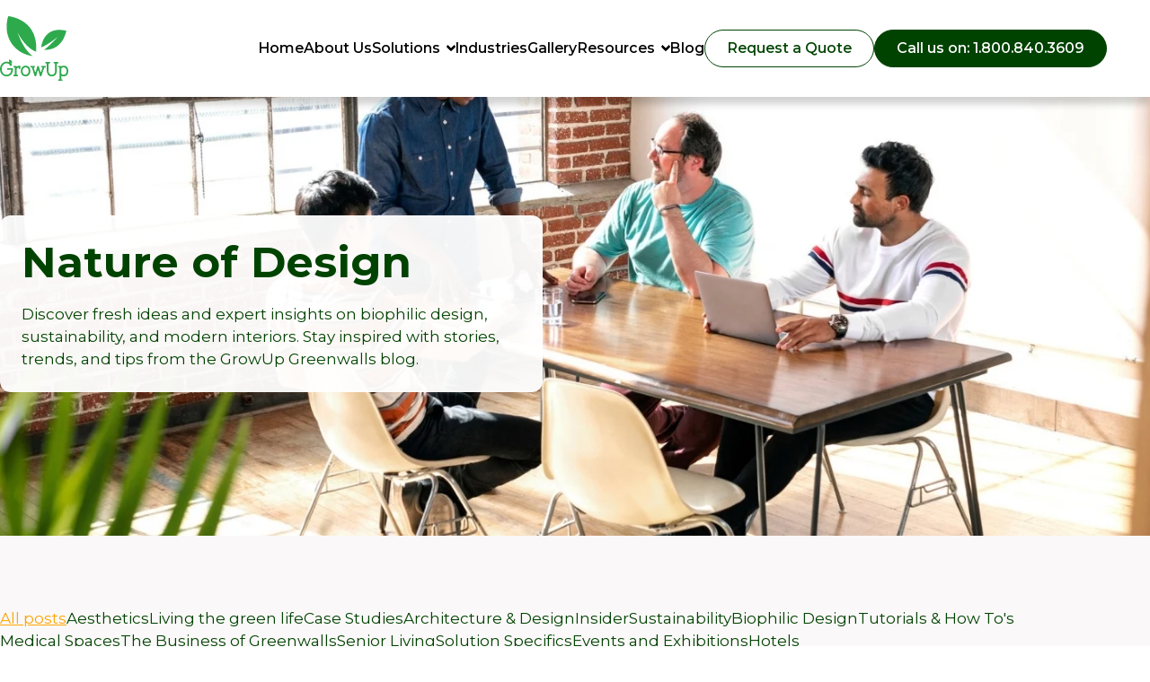

--- FILE ---
content_type: text/html; charset=UTF-8
request_url: https://www.growup.green/blog
body_size: 10470
content:
<!doctype html><html lang="en"><head>
    <meta charset="utf-8">
    <title>Nature of Design</title>
    <link rel="shortcut icon" href="https://www.growup.green/hubfs/9.%20Website_GrowUp_December2018_DoNotDelete/Images/grow-up-favicon.png">
    <meta name="description" content="Discover fresh ideas and expert insights on biophilic design, sustainability, and modern interiors. Stay inspired with stories, trends, and tips from the GrowUp Greenwalls blog.">

    <meta property="og:title" content="Nature of Design"> 
    <meta property="og:description" content="Discover fresh ideas and expert insights on biophilic design, sustainability, and modern interiors. Stay inspired with stories, trends, and tips from the GrowUp Greenwalls blog."> 
    <meta property="og:url" content="https://www.growup.green/blog"> 

    <meta name="twitter:title" content="Nature of Design"> 
    <meta name="twitter:description" content="Discover fresh ideas and expert insights on biophilic design, sustainability, and modern interiors. Stay inspired with stories, trends, and tips from the GrowUp Greenwalls blog."> 
    <meta name="twitter:card" content="summary"> <meta http-equiv="content-language" content="en"> 

    <meta name="viewport" content="width=device-width, initial-scale=1">

    
    <meta property="og:description" content="Discover fresh ideas and expert insights on biophilic design, sustainability, and modern interiors. Stay inspired with stories, trends, and tips from the GrowUp Greenwalls blog.">
    <meta property="og:title" content="Nature of Design">
    <meta name="twitter:description" content="Discover fresh ideas and expert insights on biophilic design, sustainability, and modern interiors. Stay inspired with stories, trends, and tips from the GrowUp Greenwalls blog.">
    <meta name="twitter:title" content="Nature of Design">

    

    
    <style>
a.cta_button{-moz-box-sizing:content-box !important;-webkit-box-sizing:content-box !important;box-sizing:content-box !important;vertical-align:middle}.hs-breadcrumb-menu{list-style-type:none;margin:0px 0px 0px 0px;padding:0px 0px 0px 0px}.hs-breadcrumb-menu-item{float:left;padding:10px 0px 10px 10px}.hs-breadcrumb-menu-divider:before{content:'›';padding-left:10px}.hs-featured-image-link{border:0}.hs-featured-image{float:right;margin:0 0 20px 20px;max-width:50%}@media (max-width: 568px){.hs-featured-image{float:none;margin:0;width:100%;max-width:100%}}.hs-screen-reader-text{clip:rect(1px, 1px, 1px, 1px);height:1px;overflow:hidden;position:absolute !important;width:1px}
</style>

<link rel="stylesheet" href="https://www.growup.green/hubfs/hub_generated/template_assets/1/190041477955/1761869509735/template_main.min.css">
<link rel="stylesheet" href="https://www.growup.green/hubfs/hub_generated/template_assets/1/190041950901/1761869509634/template_dnd.min.css">
<link rel="stylesheet" href="https://www.growup.green/hubfs/hub_generated/template_assets/1/190041494340/1761869509774/template_aos.min.css">
<link rel="stylesheet" href="https://www.growup.green/hubfs/hub_generated/module_assets/1/190038932823/1751302454840/module_Header_-_May_2025.min.css">
<link rel="stylesheet" href="https://www.growup.green/hubfs/hub_generated/module_assets/1/190042266459/1748360165355/module_Footer_-_May_2025.min.css">
<link rel="stylesheet" href="https://www.growup.green/hubfs/hub_generated/module_assets/1/191461514379/1755053592848/module_blog-filter-may-2025.min.css">
<link rel="stylesheet" href="https://www.growup.green/hubfs/hub_generated/module_assets/1/191461467217/1750157302087/module_pagination.min.css">
<link rel="stylesheet" href="https://www.growup.green/hubfs/hub_generated/module_assets/1/191461509890/1750157207814/module_Blog_Subscription_-_May_2025.min.css">
<style>
  @font-face {
    font-family: "Montserrat";
    font-weight: 400;
    font-style: normal;
    font-display: swap;
    src: url("/_hcms/googlefonts/Montserrat/regular.woff2") format("woff2"), url("/_hcms/googlefonts/Montserrat/regular.woff") format("woff");
  }
  @font-face {
    font-family: "Montserrat";
    font-weight: 700;
    font-style: normal;
    font-display: swap;
    src: url("/_hcms/googlefonts/Montserrat/700.woff2") format("woff2"), url("/_hcms/googlefonts/Montserrat/700.woff") format("woff");
  }
  @font-face {
    font-family: "Montserrat";
    font-weight: 700;
    font-style: normal;
    font-display: swap;
    src: url("/_hcms/googlefonts/Montserrat/700.woff2") format("woff2"), url("/_hcms/googlefonts/Montserrat/700.woff") format("woff");
  }
</style>

    

    
<!--  Added by GoogleAnalytics4 integration -->
<script>
var _hsp = window._hsp = window._hsp || [];
window.dataLayer = window.dataLayer || [];
function gtag(){dataLayer.push(arguments);}

var useGoogleConsentModeV2 = true;
var waitForUpdateMillis = 1000;


if (!window._hsGoogleConsentRunOnce) {
  window._hsGoogleConsentRunOnce = true;

  gtag('consent', 'default', {
    'ad_storage': 'denied',
    'analytics_storage': 'denied',
    'ad_user_data': 'denied',
    'ad_personalization': 'denied',
    'wait_for_update': waitForUpdateMillis
  });

  if (useGoogleConsentModeV2) {
    _hsp.push(['useGoogleConsentModeV2'])
  } else {
    _hsp.push(['addPrivacyConsentListener', function(consent){
      var hasAnalyticsConsent = consent && (consent.allowed || (consent.categories && consent.categories.analytics));
      var hasAdsConsent = consent && (consent.allowed || (consent.categories && consent.categories.advertisement));

      gtag('consent', 'update', {
        'ad_storage': hasAdsConsent ? 'granted' : 'denied',
        'analytics_storage': hasAnalyticsConsent ? 'granted' : 'denied',
        'ad_user_data': hasAdsConsent ? 'granted' : 'denied',
        'ad_personalization': hasAdsConsent ? 'granted' : 'denied'
      });
    }]);
  }
}

gtag('js', new Date());
gtag('set', 'developer_id.dZTQ1Zm', true);
gtag('config', 'G-SVDF80NGQQ');
</script>
<script async src="https://www.googletagmanager.com/gtag/js?id=G-SVDF80NGQQ"></script>

<!-- /Added by GoogleAnalytics4 integration -->


<meta name="google-site-verification" content="eGp9lMe77kotooilwpQAxX-7LVJycAiBQy8s1ajzgtU">

<!-- Facebook Pixel Code -->
<script>
!function(f,b,e,v,n,t,s)
{if(f.fbq)return;n=f.fbq=function(){n.callMethod?
n.callMethod.apply(n,arguments):n.queue.push(arguments)};
if(!f._fbq)f._fbq=n;n.push=n;n.loaded=!0;n.version='2.0';
n.queue=[];t=b.createElement(e);t.async=!0;
t.src=v;s=b.getElementsByTagName(e)[0];
s.parentNode.insertBefore(t,s)}(window,document,'script',
'https://connect.facebook.net/en_US/fbevents.js');
 fbq('init', '2395604360473805'); 
fbq('track', 'PageView');
</script>
<noscript>
 &lt;img  height="1" width="1" src="https://www.facebook.com/tr?id=2395604360473805&amp;amp;ev=PageView
&amp;amp;noscript=1"&gt;
</noscript>
<!-- End Facebook Pixel Code -->

<!-- Global site tag (gtag.js) - Google Ads: 855974939 -->
<script async src="https://www.googletagmanager.com/gtag/js?id=AW-855974939"></script>
<script>
  window.dataLayer = window.dataLayer || [];
  function gtag(){dataLayer.push(arguments);}
  gtag('js', new Date());
  gtag('config', 'AW-855974939');
</script>

<!-- Hotjar Tracking Code for https://www.growup.green/ -->
<script>
    (function(h,o,t,j,a,r){
        h.hj=h.hj||function(){(h.hj.q=h.hj.q||[]).push(arguments)};
        h._hjSettings={hjid:726862,hjsv:6};
        a=o.getElementsByTagName('head')[0];
        r=o.createElement('script');r.async=1;
        r.src=t+h._hjSettings.hjid+j+h._hjSettings.hjsv;
        a.appendChild(r);
    })(window,document,'https://static.hotjar.com/c/hotjar-','.js?sv=');
</script>
<!-- End Hotjar Tracking Code for https://www.growup.green/ -->

<!-- Bing Tracking Code for https://www.growup.green/ -->

<script>(function(w,d,t,r,u){var f,n,i;w[u]=w[u]||[],f=function(){var o={ti:"25054668"};o.q=w[u],w[u]=new UET(o),w[u].push("pageLoad")},n=d.createElement(t),n.src=r,n.async=1,n.onload=n.onreadystatechange=function(){var s=this.readyState;s&&s!=="loaded"&&s!=="complete"||(f(),n.onload=n.onreadystatechange=null)},i=d.getElementsByTagName(t)[0],i.parentNode.insertBefore(n,i)})(window,document,"script","//bat.bing.com/bat.js","uetq");</script>
<!-- End Bing Tracking Code for https://www.growup.green/ -->

<script src="https://kit.fontawesome.com/0a81daa5ae.js"></script>
<script>
  function tryParseJSON (jsonString){
    try {
        var o = JSON.parse(jsonString);

        if (o && typeof o === "object") {
            return o;
        }
    }
    catch (e) {
        return false;
    }
    return false;
}

</script>

<!-- Google Tag Manager -->
<script>(function(w,d,s,l,i){w[l]=w[l]||[];w[l].push({'gtm.start':
new Date().getTime(),event:'gtm.js'});var f=d.getElementsByTagName(s)[0],
j=d.createElement(s),dl=l!='dataLayer'?'&l='+l:'';j.async=true;j.src=
'https://www.googletagmanager.com/gtm.js?id='+i+dl;f.parentNode.insertBefore(j,f);
})(window,document,'script','dataLayer','GTM-MTSNVFS');</script>
<!-- End Google Tag Manager -->

<script>
(function(i,s,o,g,r,a,m){i['GoogleAnalyticsObject']=r;i[r]=i[r]||function(){
(i[r].q=i[r].q||[]).push(arguments)},i[r].l=1*new Date();a=s.createElement(o),
m=s.getElementsByTagName(o)[0];a.async=1;a.src=g;m.parentNode.insertBefore(a,m)
})(window,document,'script','https://www.google-analytics.com/analytics.js','ga');

ga('create', 'UA-110167096-1', 'auto', {'allowLinker': true});
ga('require', 'linker');
ga('linker:autoLink', ['grow-up-vertical-farming.myshopify.com']);
ga('send', 'pageview');
</script>
<link rel="next" href="https://www.growup.green/blog/page/2">
<meta property="og:url" content="https://www.growup.green/blog">
<meta property="og:type" content="blog">
<meta name="twitter:card" content="summary">
<link rel="alternate" type="application/rss+xml" href="https://www.growup.green/blog/rss.xml">
<meta name="twitter:domain" content="www.growup.green">
<script src="//platform.linkedin.com/in.js" type="text/javascript">
    lang: en_US
</script>

<meta http-equiv="content-language" content="en">







     <!-- do not include hubspot's jquery preferably ----->
    
    


    


  <meta name="generator" content="HubSpot"></head>
  <body>
    <a class="skip-link screen-reader-text" href="#main-content">Skip to content</a>
    <div class="body-wrapper   hs-content-id-69983401487 hs-blog-listing hs-blog-id-6847357858">
      <header class="header navigation-bar is-visible" data-nav-status="toggle">
        

<div style="" class="page-center">
  <div class="nav-wrapper">
    <nav id="menu" role="navigation" aria-label="Main navigation">
      <div class="logo-nav">
        <a href="https://www.growup.green/" aria-label="Go to Homepage">
          <img class="site-logo" src="https://www.growup.green/hubfs/2025-May/growUp-logo-g.svg" alt="Growup Greenwalls Logo">
        </a>
        <div id="hamburger"><span></span></div>
      </div>
      <ul class="main-menu">
           
        <li class="menu-item menu-depth-1">
  <a href="https://www.growup.green">Home</a></li>
           
        <li class="menu-item menu-depth-1">
  <a href="https://www.growup.green/about">About Us</a></li>
           
        <li class="menu-item menu-depth-1">
  <a href="javascript:void(0);" class="children">Solutions</a><ul class="sub-menu">
    <li class="menu-item menu-depth-2">
  <a href="https://www.growup.green/custom-living-walls">Custom Living Walls</a></li><li class="menu-item menu-depth-2">
  <a href="https://www.growup.green/moss-walls">Moss Wall</a></li><li class="menu-item menu-depth-2">
  <a href="https://www.growup.green/faux-walls">Faux Greenwalls</a></li><li class="menu-item menu-depth-2">
  <a href="https://www.growup.green/fs">Pre-Built Greenwalls</a></li><li class="menu-item menu-depth-2">
  <a href="https://www.growup.green/replica-planter-arrangements">Curated Replica Planter Arrangements</a></li></ul></li>
           
        <li class="menu-item menu-depth-1">
  <a href="https://www.growup.green/custom-industry-solutions">Industries</a></li>
           
        <li class="menu-item menu-depth-1">
  <a href="https://www.growup.green/gallery">Gallery</a></li>
           
        <li class="menu-item menu-depth-1">
  <a href="javascript:void(0);" class="children">Resources</a><ul class="sub-menu">
    <li class="menu-item menu-depth-2">
  <a href="https://www.growup.green/resources">All Resources</a></li><li class="menu-item menu-depth-2">
  <a href="https://www.growup.green/pre-built-wall-mounted-instructions">Wall mounted Instructions</a></li><li class="menu-item menu-depth-2">
  <a href="https://www.growup.green/pre-built-freestanding-instructions">Freestanding divider instructions</a></li><li class="menu-item menu-depth-2">
  <a href="https://www.growup.green/training">CEU Training</a></li><li class="menu-item menu-depth-2">
  <a href="https://www.growup.green/sample-request">Request a Sample</a></li><li class="menu-item menu-depth-2">
  <a href="https://www.growup.green/contactus">Contact Us</a></li></ul></li>
           
        <li class="menu-item menu-depth-1 active-branch active">
  <a href="https://www.growup.green/blog">Blog</a></li>
           
        <li class="menu-item menu-depth-1">
  <a href="https://www.growup.green/contactus">Request a Quote</a></li>
           
        <li class="menu-item menu-depth-1">
  <a href="tel:+18008403609">Call us on: 1.800.840.3609</a></li>
        
      </ul>
    </nav>
  </div>
</div>
      </header>
      <main id="main-content">
        









<section style="background-image:url(https://www.growup.green/hubfs/Website%20Hero%20Image%20%2811%29.jpg);" class=" cover-bg m006">

  <div class="pT pB" style="background-color:;">

    <div class="page-center pTplus pB">


      <div class="grid-2">

        
        <div style="background-color:rgba(255, 255, 255,0.95);
                    color:;
                    " class="am rounded p24">
          
          <h1 style="color:;">Nature of Design</h1>
          <p>Discover fresh ideas and expert insights on biophilic design, sustainability, and modern interiors. Stay inspired with stories, trends, and tips from the GrowUp Greenwalls blog.</p>
          


        </div>
        <div>

        </div>
        
      </div>
    </div>
  </div>
</section>




<section style="background:#FAF8F8;" class="pT pB">
  <div class="page-center">
    <!--  blog filter  ----->
    <div class="bFilter">
  <a class="curr" href="https://www.growup.green/blog">All posts</a>
  
  <a href="https://www.growup.green/blog/tag/aesthetics">Aesthetics</a>
  
  <a href="https://www.growup.green/blog/tag/living-the-green-life">Living the green life</a>
  
  <a href="https://www.growup.green/blog/tag/case-studies">Case Studies</a>
  
  <a href="https://www.growup.green/blog/tag/architecture-design">Architecture &amp; Design</a>
  
  <a href="https://www.growup.green/blog/tag/insider">Insider</a>
  
  <a href="https://www.growup.green/blog/tag/sustainability">Sustainability</a>
  
  <a href="https://www.growup.green/blog/tag/biophilic-design">Biophilic Design</a>
  
  <a href="https://www.growup.green/blog/tag/tutorials-how-tos">Tutorials &amp; How To's</a>
  
  <a href="https://www.growup.green/blog/tag/medical-spaces">Medical Spaces</a>
  
  <a href="https://www.growup.green/blog/tag/the-business-of-greenwalls">The Business of Greenwalls</a>
  
  <a href="https://www.growup.green/blog/tag/senior-living">Senior Living</a>
  
  <a href="https://www.growup.green/blog/tag/solution-specifics">Solution Specifics</a>
  
  <a href="https://www.growup.green/blog/tag/events-and-exhibitions">Events and Exhibitions</a>
  
  <a href="https://www.growup.green/blog/tag/hotels">Hotels</a>
     
</div>
<form class="mBx2 mT" autocomplete="off" action="../hs-search-results">
  <div class="autocomplete">
    <input class="submit_on_enter" id="myInput" type="text" name="term" placeholder="Search blog">
  </div>
  <input class="sm-icon se" type="image" src="https://www.growup.green/hubfs/search2.svg" border="0" alt="Submit">
</form>


    <div id="index_view">
      <div class="grid-3 big-gap index-articles">


        <!--  articles  ----->
        

        




        <article class="rounded index-article" aria-label="Case Study | Softening Rady Children's Hospital with Moss Walls">
          <!--  articles Top ----->
          <div>

            <!--  featured image  ----------->
            
            <a href="https://www.growup.green/blog/case-study-softening-rady-childrens-hospital-with-moss-walls"><img src="https://www.growup.green/hubfs/CHOC%20Close%20Up%20HiRez.jpg" alt="Case Study | Softening Rady Children's Hospital with Moss Walls"></a>
            
            <div class="am p24 listing-post-header">

              <!-- topics ------->
              <div class="topics-box">
                <p><small>
                  By: <a href="https://www.growup.green/blog/author/sophie-leishman">Sophie Leishman</a>
                  in: 
                  
                  <a style="text-decoration:none;" href="https://www.growup.green/blog/tag/aesthetics#index_view">Aesthetics</a>
                  
                  
                  
                  
                  
                  
                  
                  
                  on: Nov 10, '25
                  </small></p>
                <h4><a style="text-decoration:none;" href="https://www.growup.green/blog/case-study-softening-rady-childrens-hospital-with-moss-walls">Case Study | Softening Rady Children's Hospital with Moss Walls</a></h4>
              </div>

              <!-- meta description ---->
              <p class="exerpt">
                Moss walls at CHOC Hospital bring warmth, color, and whimsy to a clinical space creating a soothing, child-friendly...
              </p>
            </div>
          </div>

          <!--  articles Footer ----->
          <footer class="p24">
            
            <p><a class="zelda" href="https://www.growup.green/blog/case-study-softening-rady-childrens-hospital-with-moss-walls">Read more</a></p>
            
          </footer>

        </article>
        

        




        <article class="rounded index-article" aria-label="Case Study | A New Take on Faux Greenwalls">
          <!--  articles Top ----->
          <div>

            <!--  featured image  ----------->
            
            <a href="https://www.growup.green/blog/case-study-a-new-take-on-faux-greenwalls"><img src="https://www.growup.green/hubfs/Hickory%20Wall%202%20edited.jpg" alt="Case Study | A New Take on Faux Greenwalls"></a>
            
            <div class="am p24 listing-post-header">

              <!-- topics ------->
              <div class="topics-box">
                <p><small>
                  By: <a href="https://www.growup.green/blog/author/sophie-leishman">Sophie Leishman</a>
                  in: 
                  
                  <a style="text-decoration:none;" href="https://www.growup.green/blog/tag/case-studies#index_view">Case Studies</a>
                  
                  
                  
                  
                  
                  
                  on: Oct 29, '25
                  </small></p>
                <h4><a style="text-decoration:none;" href="https://www.growup.green/blog/case-study-a-new-take-on-faux-greenwalls">Case Study | A New Take on Faux Greenwalls</a></h4>
              </div>

              <!-- meta description ---->
              <p class="exerpt">
                Completely custom designed, this faux greenwall is a new and unique take on plant walls.
              </p>
            </div>
          </div>

          <!--  articles Footer ----->
          <footer class="p24">
            
            <p><a class="zelda" href="https://www.growup.green/blog/case-study-a-new-take-on-faux-greenwalls">Read more</a></p>
            
          </footer>

        </article>
        

        




        <article class="rounded index-article" aria-label="Case Study | Transforming Retail: Google Pixel's Whimsical Forest">
          <!--  articles Top ----->
          <div>

            <!--  featured image  ----------->
            
            <a href="https://www.growup.green/blog/case-study-transforming-retail-google-pixels-whimsical-moss-forest"><img src="https://www.growup.green/hubfs/4e47e016-5ffc-4309-97b3-8393d24871c2.jpg" alt="Case Study | Transforming Retail: Google Pixel's Whimsical Forest"></a>
            
            <div class="am p24 listing-post-header">

              <!-- topics ------->
              <div class="topics-box">
                <p><small>
                  By: <a href="https://www.growup.green/blog/author/sophie-leishman">Sophie Leishman</a>
                  in: 
                  
                  <a style="text-decoration:none;" href="https://www.growup.green/blog/tag/aesthetics#index_view">Aesthetics</a>
                  
                  
                  
                  
                  
                  
                  on: Oct 10, '25
                  </small></p>
                <h4><a style="text-decoration:none;" href="https://www.growup.green/blog/case-study-transforming-retail-google-pixels-whimsical-moss-forest">Case Study | Transforming Retail: Google Pixel's Whimsical Forest</a></h4>
              </div>

              <!-- meta description ---->
              <p class="exerpt">
                GrowUp Greenwalls created a 180 sq ft surreal moss forest for the Google Pixel flagship store in NYC. Experience the...
              </p>
            </div>
          </div>

          <!--  articles Footer ----->
          <footer class="p24">
            
            <p><a class="zelda" href="https://www.growup.green/blog/case-study-transforming-retail-google-pixels-whimsical-moss-forest">Read more</a></p>
            
          </footer>

        </article>
        

        




        <article class="rounded index-article" aria-label="Elevate Your Career: A Guide to Continuing Education for Design Professionals">
          <!--  articles Top ----->
          <div>

            <!--  featured image  ----------->
            
            <a href="https://www.growup.green/blog/elevate-your-career-a-guide-to-continuing-education-for-design-professionals"><img src="https://www.growup.green/hubfs/Web%20images%20(36).jpg" alt="Elevate Your Career: A Guide to Continuing Education for Design Professionals"></a>
            
            <div class="am p24 listing-post-header">

              <!-- topics ------->
              <div class="topics-box">
                <p><small>
                  By: <a href="https://www.growup.green/blog/author/sophie-leishman">Sophie Leishman</a>
                  in: 
                  
                  <a style="text-decoration:none;" href="https://www.growup.green/blog/tag/insider#index_view">Insider</a>
                  
                  
                  
                  
                  
                  
                  
                  
                  
                  
                  on: Sep 23, '25
                  </small></p>
                <h4><a style="text-decoration:none;" href="https://www.growup.green/blog/elevate-your-career-a-guide-to-continuing-education-for-design-professionals">Elevate Your Career: A Guide to Continuing Education for Design Professionals</a></h4>
              </div>

              <!-- meta description ---->
              <p class="exerpt">
                Stay current &amp; get licensed. Discover how architects, designers, and landscape architects can earn CEU credits to...
              </p>
            </div>
          </div>

          <!--  articles Footer ----->
          <footer class="p24">
            
            <p><a class="zelda" href="https://www.growup.green/blog/elevate-your-career-a-guide-to-continuing-education-for-design-professionals">Read more</a></p>
            
          </footer>

        </article>
        

        




        <article class="rounded index-article" aria-label="Biophilic Design for Design Professionals | CEU &amp; Green Design Ideas">
          <!--  articles Top ----->
          <div>

            <!--  featured image  ----------->
            
            <a href="https://www.growup.green/blog/biophilic-design-for-architects-interiors-designers-ceu-green-design-ideas"><img src="https://www.growup.green/hubfs/Gemini_Generated_Image_5jqewz5jqewz5jqe-1.png" alt="Biophilic Design for Design Professionals | CEU &amp; Green Design Ideas"></a>
            
            <div class="am p24 listing-post-header">

              <!-- topics ------->
              <div class="topics-box">
                <p><small>
                  By: <a href="https://www.growup.green/blog/author/sophie-leishman">Sophie Leishman</a>
                  in: 
                  
                  <a style="text-decoration:none;" href="https://www.growup.green/blog/tag/insider#index_view">Insider</a>
                  
                  
                  
                  
                  
                  
                  on: Sep 12, '25
                  </small></p>
                <h4><a style="text-decoration:none;" href="https://www.growup.green/blog/biophilic-design-for-architects-interiors-designers-ceu-green-design-ideas">Biophilic Design for Design Professionals | CEU &amp; Green Design Ideas</a></h4>
              </div>

              <!-- meta description ---->
              <p class="exerpt">
                Explore the essential biophilic design ideas, from living walls to sustainable materials. Our AIA &amp; IDCEC-accredited...
              </p>
            </div>
          </div>

          <!--  articles Footer ----->
          <footer class="p24">
            
            <p><a class="zelda" href="https://www.growup.green/blog/biophilic-design-for-architects-interiors-designers-ceu-green-design-ideas">Read more</a></p>
            
          </footer>

        </article>
        

        




        <article class="rounded index-article" aria-label="What Architects Want: Insights from 750 Living Walls CEU Attendees">
          <!--  articles Top ----->
          <div>

            <!--  featured image  ----------->
            
            <a href="https://www.growup.green/blog/what-architects-want-insights-from-750-living-walls-ceu-attendees"><img src="https://www.growup.green/hubfs/Website%20Hero%20Image%20(18).jpg" alt="What Architects Want: Insights from 750 Living Walls CEU Attendees"></a>
            
            <div class="am p24 listing-post-header">

              <!-- topics ------->
              <div class="topics-box">
                <p><small>
                  By: <a href="https://www.growup.green/blog/author/grant-leishman">Grant Leishman</a>
                  in: 
                  
                  <a style="text-decoration:none;" href="https://www.growup.green/blog/tag/insider#index_view">Insider</a>
                  
                  
                  
                  
                  on: Aug 26, '25
                  </small></p>
                <h4><a style="text-decoration:none;" href="https://www.growup.green/blog/what-architects-want-insights-from-750-living-walls-ceu-attendees">What Architects Want: Insights from 750 Living Walls CEU Attendees</a></h4>
              </div>

              <!-- meta description ---->
              <p class="exerpt">
                Gain insights from GrowUp's CEU training feedback, guiding better education for architects and designers pursuing...
              </p>
            </div>
          </div>

          <!--  articles Footer ----->
          <footer class="p24">
            
            <p><a class="zelda" href="https://www.growup.green/blog/what-architects-want-insights-from-750-living-walls-ceu-attendees">Read more</a></p>
            
          </footer>

        </article>
        

        




        <article class="rounded index-article" aria-label="Extensive Guide to Biophilic Design: Principles, Science, Applications">
          <!--  articles Top ----->
          <div>

            <!--  featured image  ----------->
            
            <a href="https://www.growup.green/blog/extensive-guide-to-biophilic-design"><img src="https://www.growup.green/hubfs/Gemini_Generated_Image_s9uh2ms9uh2ms9uh.jpeg" alt="Extensive Guide to Biophilic Design: Principles, Science, Applications"></a>
            
            <div class="am p24 listing-post-header">

              <!-- topics ------->
              <div class="topics-box">
                <p><small>
                  By: <a href="https://www.growup.green/blog/author/grant-leishman">Grant Leishman</a>
                  in: 
                  
                  <a style="text-decoration:none;" href="https://www.growup.green/blog/tag/insider#index_view">Insider</a>
                  
                  
                  
                  
                  
                  
                  
                  
                  
                  
                  on: Aug 6, '25
                  </small></p>
                <h4><a style="text-decoration:none;" href="https://www.growup.green/blog/extensive-guide-to-biophilic-design">Extensive Guide to Biophilic Design: Principles, Science, Applications</a></h4>
              </div>

              <!-- meta description ---->
              <p class="exerpt">
                A research-backed guide to biophilic design that enhances wellness, productivity, and healing across all types of...
              </p>
            </div>
          </div>

          <!--  articles Footer ----->
          <footer class="p24">
            
            <p><a class="zelda" href="https://www.growup.green/blog/extensive-guide-to-biophilic-design">Read more</a></p>
            
          </footer>

        </article>
        

        




        <article class="rounded index-article" aria-label="Smarter Spaces: AI &amp; The Human Touch in Interior Design">
          <!--  articles Top ----->
          <div>

            <!--  featured image  ----------->
            
            <a href="https://www.growup.green/blog/smarter-spaces-ai-the-human-touch-in-interior-design"><img src="https://www.growup.green/hubfs/AI%20blog%20images%20-%20Bing%202.jpg" alt="Smarter Spaces: AI &amp; The Human Touch in Interior Design"></a>
            
            <div class="am p24 listing-post-header">

              <!-- topics ------->
              <div class="topics-box">
                <p><small>
                  By: <a href="https://www.growup.green/blog/author/sophie-leishman">Sophie Leishman</a>
                  in: 
                  
                  <a style="text-decoration:none;" href="https://www.growup.green/blog/tag/insider#index_view">Insider</a>
                  
                  
                  
                  
                  on: Jul 21, '25
                  </small></p>
                <h4><a style="text-decoration:none;" href="https://www.growup.green/blog/smarter-spaces-ai-the-human-touch-in-interior-design">Smarter Spaces: AI &amp; The Human Touch in Interior Design</a></h4>
              </div>

              <!-- meta description ---->
              <p class="exerpt">
                AI is revolutionizing interior design by enhancing creativity, efficiency, and sustainability, while keeping the...
              </p>
            </div>
          </div>

          <!--  articles Footer ----->
          <footer class="p24">
            
            <p><a class="zelda" href="https://www.growup.green/blog/smarter-spaces-ai-the-human-touch-in-interior-design">Read more</a></p>
            
          </footer>

        </article>
        

        




        <article class="rounded index-article" aria-label="Smarter Spaces: How AI Is Reshaping Interior and Architectural Design">
          <!--  articles Top ----->
          <div>

            <!--  featured image  ----------->
            
            <a href="https://www.growup.green/blog/smarter-spaces-how-ai-is-reshaping.-interior-and-architectural-design"><img src="https://www.growup.green/hubfs/Gemini_Generated_Image_g3xoflg3xoflg3xo.jpeg" alt="Smarter Spaces: How AI Is Reshaping Interior and Architectural Design"></a>
            
            <div class="am p24 listing-post-header">

              <!-- topics ------->
              <div class="topics-box">
                <p><small>
                  By: <a href="https://www.growup.green/blog/author/sophie-leishman">Sophie Leishman</a>
                  in: 
                  
                  <a style="text-decoration:none;" href="https://www.growup.green/blog/tag/insider#index_view">Insider</a>
                  
                  
                  
                  
                  on: Jul 8, '25
                  </small></p>
                <h4><a style="text-decoration:none;" href="https://www.growup.green/blog/smarter-spaces-how-ai-is-reshaping.-interior-and-architectural-design">Smarter Spaces: How AI Is Reshaping Interior and Architectural Design</a></h4>
              </div>

              <!-- meta description ---->
              <p class="exerpt">
                Discover how AI is transforming interior and architectural design, from layout tools to generative visuals, reshaping...
              </p>
            </div>
          </div>

          <!--  articles Footer ----->
          <footer class="p24">
            
            <p><a class="zelda" href="https://www.growup.green/blog/smarter-spaces-how-ai-is-reshaping.-interior-and-architectural-design">Read more</a></p>
            
          </footer>

        </article>
        
      </div>
      <!--  END Articles section  ----->




      <!--  PAGINATION  ----->
      
      
<ul class="new-pagination mTx2">
  
  <li style="transform: rotate(180deg);" class="not-number disabled">➞</li>
  
  
  
  
  
  <li class="current-page">1</li>
  
  
  <li><a href="https://www.growup.green/blog/page/2">2</a></li>
  
  
  <li><a href="https://www.growup.green/blog/page/3">3</a></li>
  
  
  
  
  
  <li class="not-number dots">…</li>
  
  
  <li class="not-number"> <a href="https://www.growup.green/blog/page/2">➞</a></li>
  
</ul>

      
    </div>    
  </div>
</section>


<!--  Extra Module under the listing  ----->
<section style="background-color:;color:;" class="pT pB">
  <div class="page-center ">
    
    <div class="mBx2 am text-center center-block shortest">
           
      <h2 style="color:;margin-top:.1em;">Subscribe To Be Notified of The Latest</h2>
      
    </div>
    

    <div class="center-block shortest">
      <span id="hs_cos_wrapper_module_175015133408616_" class="hs_cos_wrapper hs_cos_wrapper_widget hs_cos_wrapper_type_form" style="" data-hs-cos-general-type="widget" data-hs-cos-type="form"><h3 id="hs_cos_wrapper_form_941361026_title" class="hs_cos_wrapper form-title" data-hs-cos-general-type="widget_field" data-hs-cos-type="text"></h3>

<div id="hs_form_target_form_941361026"></div>









</span>


    </div> 
  </div>

</section>
<!-- END LISTING VIEW ---->
 

      </main>
      <footer class="footer">
        <div role="contentinfo" class="pST pSB">
  <div class="page-center">
    <div class="grid-2">
      <div>
        
        <img style="width: 76px;" class="mBx2" src="https://www.growup.green/hubfs/2025-May/growUp-logo-w.svg" alt="growUp-logo-w">
        
        <div class="socials">
          
          <a href="https://www.facebook.com/GrowUpGreenwalls">
            <span id="hs_cos_wrapper_module_17470707721416_" class="hs_cos_wrapper hs_cos_wrapper_widget hs_cos_wrapper_type_icon" style="" data-hs-cos-general-type="widget" data-hs-cos-type="icon"><svg version="1.0" xmlns="http://www.w3.org/2000/svg" viewbox="0 0 512 512" aria-hidden="true"><g id="Facebook1_layer"><path d="M504 256C504 119 393 8 256 8S8 119 8 256c0 123.78 90.69 226.38 209.25 245V327.69h-63V256h63v-54.64c0-62.15 37-96.48 93.67-96.48 27.14 0 55.52 4.84 55.52 4.84v61h-31.28c-30.8 0-40.41 19.12-40.41 38.73V256h68.78l-11 71.69h-57.78V501C413.31 482.38 504 379.78 504 256z" /></g></svg></span>
          </a>
          
          <a href="https://za.pinterest.com/growupgreenwalls/">
            <span id="hs_cos_wrapper_module_17470707721416_" class="hs_cos_wrapper hs_cos_wrapper_widget hs_cos_wrapper_type_icon" style="" data-hs-cos-general-type="widget" data-hs-cos-type="icon"><svg version="1.0" xmlns="http://www.w3.org/2000/svg" viewbox="0 0 496 512" aria-hidden="true"><g id="Pinterest2_layer"><path d="M496 256c0 137-111 248-248 248-25.6 0-50.2-3.9-73.4-11.1 10.1-16.5 25.2-43.5 30.8-65 3-11.6 15.4-59 15.4-59 8.1 15.4 31.7 28.5 56.8 28.5 74.8 0 128.7-68.8 128.7-154.3 0-81.9-66.9-143.2-152.9-143.2-107 0-163.9 71.8-163.9 150.1 0 36.4 19.4 81.7 50.3 96.1 4.7 2.2 7.2 1.2 8.3-3.3.8-3.4 5-20.3 6.9-28.1.6-2.5.3-4.7-1.7-7.1-10.1-12.5-18.3-35.3-18.3-56.6 0-54.7 41.4-107.6 112-107.6 60.9 0 103.6 41.5 103.6 100.9 0 67.1-33.9 113.6-78 113.6-24.3 0-42.6-20.1-36.7-44.8 7-29.5 20.5-61.3 20.5-82.6 0-19-10.2-34.9-31.4-34.9-24.9 0-44.9 25.7-44.9 60.2 0 22 7.4 36.8 7.4 36.8s-24.5 103.8-29 123.2c-5 21.4-3 51.6-.9 71.2C65.4 450.9 0 361.1 0 256 0 119 111 8 248 8s248 111 248 248z" /></g></svg></span>
          </a>
          
          <a href="https://www.linkedin.com/company/growupgreenwalls">
            <span id="hs_cos_wrapper_module_17470707721416_" class="hs_cos_wrapper hs_cos_wrapper_widget hs_cos_wrapper_type_icon" style="" data-hs-cos-general-type="widget" data-hs-cos-type="icon"><svg version="1.0" xmlns="http://www.w3.org/2000/svg" viewbox="0 0 448 512" aria-hidden="true"><g id="LinkedIn3_layer"><path d="M416 32H31.9C14.3 32 0 46.5 0 64.3v383.4C0 465.5 14.3 480 31.9 480H416c17.6 0 32-14.5 32-32.3V64.3c0-17.8-14.4-32.3-32-32.3zM135.4 416H69V202.2h66.5V416zm-33.2-243c-21.3 0-38.5-17.3-38.5-38.5S80.9 96 102.2 96c21.2 0 38.5 17.3 38.5 38.5 0 21.3-17.2 38.5-38.5 38.5zm282.1 243h-66.4V312c0-24.8-.5-56.7-34.5-56.7-34.6 0-39.9 27-39.9 54.9V416h-66.4V202.2h63.7v29.2h.9c8.9-16.8 30.6-34.5 62.9-34.5 67.2 0 79.7 44.3 79.7 101.9V416z" /></g></svg></span>
          </a>
          
          <a href="https://www.youtube.com/channel/UC8e2NjtEpRgRkwywZTxLpJQ">
            <span id="hs_cos_wrapper_module_17470707721416_" class="hs_cos_wrapper hs_cos_wrapper_widget hs_cos_wrapper_type_icon" style="" data-hs-cos-general-type="widget" data-hs-cos-type="icon"><svg version="1.0" xmlns="http://www.w3.org/2000/svg" viewbox="0 0 576 512" aria-hidden="true"><g id="YouTube4_layer"><path d="M549.655 124.083c-6.281-23.65-24.787-42.276-48.284-48.597C458.781 64 288 64 288 64S117.22 64 74.629 75.486c-23.497 6.322-42.003 24.947-48.284 48.597-11.412 42.867-11.412 132.305-11.412 132.305s0 89.438 11.412 132.305c6.281 23.65 24.787 41.5 48.284 47.821C117.22 448 288 448 288 448s170.78 0 213.371-11.486c23.497-6.321 42.003-24.171 48.284-47.821 11.412-42.867 11.412-132.305 11.412-132.305s0-89.438-11.412-132.305zm-317.51 213.508V175.185l142.739 81.205-142.739 81.201z" /></g></svg></span>
          </a>
          
          <a href="https://www.instagram.com/growupgreenwalls/">
            <span id="hs_cos_wrapper_module_17470707721416_" class="hs_cos_wrapper hs_cos_wrapper_widget hs_cos_wrapper_type_icon" style="" data-hs-cos-general-type="widget" data-hs-cos-type="icon"><svg version="1.0" xmlns="http://www.w3.org/2000/svg" viewbox="0 0 448 512" aria-hidden="true"><g id="Instagram5_layer"><path d="M224.1 141c-63.6 0-114.9 51.3-114.9 114.9s51.3 114.9 114.9 114.9S339 319.5 339 255.9 287.7 141 224.1 141zm0 189.6c-41.1 0-74.7-33.5-74.7-74.7s33.5-74.7 74.7-74.7 74.7 33.5 74.7 74.7-33.6 74.7-74.7 74.7zm146.4-194.3c0 14.9-12 26.8-26.8 26.8-14.9 0-26.8-12-26.8-26.8s12-26.8 26.8-26.8 26.8 12 26.8 26.8zm76.1 27.2c-1.7-35.9-9.9-67.7-36.2-93.9-26.2-26.2-58-34.4-93.9-36.2-37-2.1-147.9-2.1-184.9 0-35.8 1.7-67.6 9.9-93.9 36.1s-34.4 58-36.2 93.9c-2.1 37-2.1 147.9 0 184.9 1.7 35.9 9.9 67.7 36.2 93.9s58 34.4 93.9 36.2c37 2.1 147.9 2.1 184.9 0 35.9-1.7 67.7-9.9 93.9-36.2 26.2-26.2 34.4-58 36.2-93.9 2.1-37 2.1-147.8 0-184.8zM398.8 388c-7.8 19.6-22.9 34.7-42.6 42.6-29.5 11.7-99.5 9-132.1 9s-102.7 2.6-132.1-9c-19.6-7.8-34.7-22.9-42.6-42.6-11.7-29.5-9-99.5-9-132.1s-2.6-102.7 9-132.1c7.8-19.6 22.9-34.7 42.6-42.6 29.5-11.7 99.5-9 132.1-9s102.7-2.6 132.1 9c19.6 7.8 34.7 22.9 42.6 42.6 11.7 29.5 9 99.5 9 132.1s2.7 102.7-9 132.1z" /></g></svg></span>
          </a>
          
        </div>

      </div>
      <div>
        <div class="grid-2 f-navs">
          <div>
            <span id="hs_cos_wrapper_module_17470707721416_" class="hs_cos_wrapper hs_cos_wrapper_widget hs_cos_wrapper_type_menu" style="" data-hs-cos-general-type="widget" data-hs-cos-type="menu"><div id="hs_menu_wrapper_module_17470707721416_" class="hs-menu-wrapper active-branch flyouts hs-menu-flow-horizontal" role="navigation" data-sitemap-name="default" data-menu-id="190671690401" aria-label="Navigation Menu">
 <ul role="menu" class="active-branch">
  <li class="hs-menu-item hs-menu-depth-1 hs-item-has-children active-branch" role="none"><a href="javascript:;" aria-haspopup="true" aria-expanded="false" role="menuitem">Services</a>
   <ul role="menu" class="hs-menu-children-wrapper active-branch">
    <li class="hs-menu-item hs-menu-depth-2 active active-branch" role="none"><a href="https://www.growup.green/blog" role="menuitem">Blog</a></li>
    <li class="hs-menu-item hs-menu-depth-2" role="none"><a href="https://www.growup.green/privacy-policy" role="menuitem">Privacy Policy</a></li>
    <li class="hs-menu-item hs-menu-depth-2" role="none"><a href="https://www.growup.green/returns-policy" role="menuitem">Return Policy</a></li>
   </ul></li>
 </ul>
</div></span>
          </div>
          <div>
            <ul>
<li>Contact Details
<ul>
<li>1283 Simpson Way</li>
<li>Escondido, California, 92029</li>
<li>Tel: 1.866.406.1921</li>
</ul>
</li>
</ul>
          </div>
        </div>
      </div>
    </div>


    <p class="mTx2"><small>© 2025 Growup Greenwalls. All rights reserved</small></p>
  </div>
</div>
      </footer>
    </div>
    
<!-- HubSpot performance collection script -->
<script defer src="/hs/hsstatic/content-cwv-embed/static-1.1293/embed.js"></script>
<script src="https://cdnjs.cloudflare.com/ajax/libs/jquery/3.7.1/jquery.min.js"></script>
<script>
var hsVars = hsVars || {}; hsVars['language'] = 'en';
</script>

<script src="/hs/hsstatic/cos-i18n/static-1.53/bundles/project.js"></script>
<script src="https://www.growup.green/hubfs/hub_generated/module_assets/1/190038932823/1751302454840/module_Header_-_May_2025.min.js"></script>
<script src="/hs/hsstatic/keyboard-accessible-menu-flyouts/static-1.17/bundles/project.js"></script>
<script src="https://www.growup.green/hubfs/hub_generated/template_assets/1/190041468845/1761869507224/template_main.min.js"></script>
<script src="https://www.growup.green/hubfs/hub_generated/template_assets/1/190041494344/1761869507278/template_aos.min.js"></script>
<script src="https://www.growup.green/hubfs/hub_generated/module_assets/1/191461514379/1755053592848/module_blog-filter-may-2025.min.js"></script>
<script src="https://www.growup.green/hubfs/hub_generated/module_assets/1/191461509890/1750157207814/module_Blog_Subscription_-_May_2025.min.js"></script>

    <!--[if lte IE 8]>
    <script charset="utf-8" src="https://js.hsforms.net/forms/v2-legacy.js"></script>
    <![endif]-->

<script data-hs-allowed="true" src="/_hcms/forms/v2.js"></script>

    <script data-hs-allowed="true">
        var options = {
            portalId: '3021673',
            formId: 'de6565b1-1c08-413e-8fa1-a3151c94879d',
            formInstanceId: '877',
            
            pageId: '6847357858',
            
            region: 'na1',
            
            
            
            
            
            
            inlineMessage: "<p>Thanks for subscribing to the blog.<\/p>",
            
            
            rawInlineMessage: "<p>Thanks for subscribing to the blog.<\/p>",
            
            
            hsFormKey: "cbc5e763bc16edce90c67608e48bf55f",
            
            
            css: '',
            target: '#hs_form_target_form_941361026',
            
            
            
            
            
            
            
            contentType: "listing-page",
            
            
            
            formsBaseUrl: '/_hcms/forms/',
            
            
            
            formData: {
                cssClass: 'hs-form stacked hs-custom-form'
            }
        };

        options.getExtraMetaDataBeforeSubmit = function() {
            var metadata = {};
            

            if (hbspt.targetedContentMetadata) {
                var count = hbspt.targetedContentMetadata.length;
                var targetedContentData = [];
                for (var i = 0; i < count; i++) {
                    var tc = hbspt.targetedContentMetadata[i];
                     if ( tc.length !== 3) {
                        continue;
                     }
                     targetedContentData.push({
                        definitionId: tc[0],
                        criterionId: tc[1],
                        smartTypeId: tc[2]
                     });
                }
                metadata["targetedContentMetadata"] = JSON.stringify(targetedContentData);
            }

            return metadata;
        };

        hbspt.forms.create(options);
    </script>


<!-- Start of HubSpot Analytics Code -->
<script type="text/javascript">
var _hsq = _hsq || [];
_hsq.push(["setContentType", "listing-page"]);
_hsq.push(["setCanonicalUrl", "https:\/\/www.growup.green\/blog"]);
_hsq.push(["setPageId", "69983401487"]);
_hsq.push(["setContentMetadata", {
    "contentPageId": 69983401487,
    "legacyPageId": "69983401487",
    "contentFolderId": null,
    "contentGroupId": 6847357858,
    "abTestId": null,
    "languageVariantId": 69983401487,
    "languageCode": "en",
    
    
}]);
</script>

<script type="text/javascript" id="hs-script-loader" async defer src="/hs/scriptloader/3021673.js"></script>
<!-- End of HubSpot Analytics Code -->


<script type="text/javascript">
var hsVars = {
    render_id: "8c766ff8-a679-4fe7-8d60-6495f2b2367d",
    ticks: 1763308842230,
    page_id: 69983401487,
    
    content_group_id: 6847357858,
    portal_id: 3021673,
    app_hs_base_url: "https://app.hubspot.com",
    cp_hs_base_url: "https://cp.hubspot.com",
    language: "en",
    analytics_page_type: "listing-page",
    scp_content_type: "",
    
    analytics_page_id: "69983401487",
    category_id: 7,
    folder_id: 0,
    is_hubspot_user: false
}
</script>


<script defer src="/hs/hsstatic/HubspotToolsMenu/static-1.432/js/index.js"></script>

<!-- Google Tag Manager (noscript) -->
<noscript><iframe src="https://www.googletagmanager.com/ns.html?id=GTM-MTSNVFS" height="0" width="0" style="display:none;visibility:hidden"></iframe></noscript>
<!-- End Google Tag Manager (noscript) -->
<!--call rail-->
<script type="text/javascript" src="//cdn.callrail.com/companies/544130738/0aff3a9fd2136a52e505/12/swap.js"></script>
<!--end of call rail-->

<script>
window.addEventListener( 'message', function(event) {
  if ( event.origin !== 'https://app.hubspot.com' )
    return false;
  
  var eventData = JSON.parse(event.data);
  var eventAction = false;
  
  switch( eventData.type ) {
    case 'open-change':
      eventAction = ( eventData.data ) ? 'Opened' : 'Closed';
    break;
    case 'external-api-event':
      if ( eventData.data.eventType = 'conversationStarted' )
      	eventAction = 'Conversation Started';
    break;
    default:
      eventAction = false;
    break;
  }
  
  if ( eventAction ) {
    ga('send', 'event', 'Live Chat', eventAction, eventData.uuid);
  }
  
});
</script>

<!-- LP Google Ads Conversion Tracking -->
<script>
  if (window.location.search.indexOf('transaction=complete') > -1) {
    var urlParams = new URLSearchParams(window.location.search);

    gtag('event', 'conversion', {
      'send_to': 'AW-855974939/cts7COXx28kBEJvIlJgD',
      'value': urlParams.get('total'),
      'currency': 'USD',
      'transaction_id': urlParams.get('id')
    });
  }
</script>
<div id="fb-root"></div>
  <script>(function(d, s, id) {
  var js, fjs = d.getElementsByTagName(s)[0];
  if (d.getElementById(id)) return;
  js = d.createElement(s); js.id = id;
  js.src = "//connect.facebook.net/en_GB/sdk.js#xfbml=1&version=v3.0";
  fjs.parentNode.insertBefore(js, fjs);
 }(document, 'script', 'facebook-jssdk'));</script> <script>!function(d,s,id){var js,fjs=d.getElementsByTagName(s)[0];if(!d.getElementById(id)){js=d.createElement(s);js.id=id;js.src="https://platform.twitter.com/widgets.js";fjs.parentNode.insertBefore(js,fjs);}}(document,"script","twitter-wjs");</script>
 


    

    

    <script>

      AOS.init({
        easing: 'ease-in-out-sine'
      });

    </script>



  
</body></html>

--- FILE ---
content_type: text/css
request_url: https://www.growup.green/hubfs/hub_generated/template_assets/1/190041477955/1761869509735/template_main.min.css
body_size: 4635
content:
@import url("https://fonts.googleapis.com/css2?family=Montserrat:ital,wght@0,100..900;1,100..900&family=Playfair+Display:ital,wght@0,400..900;1,400..900&display=swap");a.skip-link{align-items:center;background-color:#004301;border:1px solid #004301;border-radius:100px;color:#fff!important;display:inline-block;display:flex;font-family:inherit;font-size:14px;font-weight:600;left:0;line-height:1;margin:0;padding:12px 24px;position:fixed;text-decoration:none;text-decoration:none!important;top:-100%;transition:background-color .5s ease;transition:top .3s;z-index:99999999}a.skip-link:focus{top:0}*{border:0;margin:0;padding:0;vertical-align:baseline;-moz-osx-font-smoothing:grayscale;-webkit-font-smoothing:auto;min-width:0}.am *+*{margin-top:1em}.am li ul,.am li+li{margin-top:.7em}video{aspect-ratio:16/9;height:auto;object-fit:cover;width:100%}.rounded,.the-post img{border-radius:12px;overflow:hidden}.rounded-top{border-top-left-radius:12px;border-top-right-radius:12px;overflow:hidden}.circle{aspect-ratio:1/1;border-radius:100%;object-fit:cover;overflow:hidden}.shadow{box-shadow:12px 12px 0 0 orange}.outline{outline:1px solid orange}.accent_colour{color:orange}.accent_colour svg *{fill:orange}.accent_colour_bg{background-color:orange}.p24{padding:24px}.p48{padding:48px}sub,sup{font-size:.75em;vertical-align:top}article,aside,details,figcaption,figure,footer,header,hgroup,menu,nav,section{display:block}html{box-sizing:border-box;font-size:62.5%;hanging-punctuation:first last;scroll-behavior:smooth;scroll-padding-top:92px}body{color:#004301;font-family:Montserrat,-apple-system,BlinkMacSystemFont,Segoe UI,Roboto,Oxygen,Ubuntu,Cantarell,Open Sans,Helvetica Neue,sans-serif;font-size:1.7rem;line-height:1.5}*,:after,:before{box-sizing:inherit}body{font-weight:400;margin:0;min-height:100svh;padding:0}img{display:block;height:auto;max-width:none;width:100%}h1,h2,h3,h4,h5,h6{text-wrap:balance}li.readable,p.readable{max-width:75ch;text-wrap:pretty}header.header{box-shadow:0 8px 8px #0000002e;height:auto;position:fixed;top:0;width:100%;z-index:999999}#hamburger{align-items:center;background:#fff;box-sizing:content-box;cursor:pointer;display:flex;flex:0 0 auto;height:32px;justify-content:center;padding:4px;position:relative;width:32px}#hamburger>span{background:#000;border-radius:10px;display:block;height:4px;width:100%}#hamburger:after,#hamburger:before{background:#000;border-radius:10px;content:"";height:4px;left:4px;position:absolute;top:6px;transition:transform .2s ease;width:calc(100% - 8px)}#hamburger:after{bottom:6px;left:4px;top:auto}#hamburger.opened>span{display:none}#hamburger.opened:before{transform:translateY(12px) rotate(45deg)}#hamburger.opened:after{transform:translateY(-12px) rotate(-45deg)}footer.footer{background-color:#0e1015;color:#fff}header.header{background:#fff;color:#000}header.header>div{padding-bottom:18px;padding-top:18px}header.header.nav-open,header.header.scrolled{background:#fff}.nav-wrapper a{font-size:16px;font-weight:550}.nav-wrapper a:active,.nav-wrapper a:hover,.nav-wrapper a:link,.nav-wrapper a:visited{color:#000;text-decoration:none}.nav-wrapper a:hover{color:#00aa05}.nav-wrapper ul.sub-menu a:active,.nav-wrapper ul.sub-menu a:link,.nav-wrapper ul.sub-menu a:visited{color:#442240}.nav-wrapper ul.sub-menu a:hover{color:#00aa05}.nav-wrapper a{display:block;position:relative}.logo-nav img,.logo-nav svg{width:76px}@media only screen and (max-width:1160px){.logo-nav img,.logo-nav svg{width:60px}}header.header .logo-nav a{padding:0;width:100%}a.children{box-sizing:border-box;padding-right:15px;position:relative}ul.sub-menu{background:#fff}ul.main-menu li{margin:unset}.logo-nav{align-items:center;display:flex;justify-content:space-between}li.menu-item.menu-depth-1:last-of-type a,li.menu-item.menu-depth-1:nth-last-child(2) a{-webkit-appearance:none;-moz-appearance:none;appearance:none;background-color:#004301;border:1px solid #004301;border-radius:100px;color:#fff;display:inline-block;line-height:1;margin:0;padding:12px 24px;position:relative;text-decoration:none;transition:background-color .5s ease}li.menu-item.menu-depth-1:nth-last-child(2) a{background-color:transparent;border:1px solid #004301;color:#004301}li.menu-item.menu-depth-1:last-of-type a:hover,li.menu-item.menu-depth-1:nth-last-child(2) a:hover{background:#004301;border-color:#fff;color:#fff}@media only screen and (max-width:1160px){header.header>div{padding:0}.logo-nav{padding:12px 0}nav#menu .main-menu,nav#menu .sub-menu{display:none}.nav-wrapper ul.main-menu{overflow:scroll}ul.sub-menu{margin-left:-24px;width:100vw}.nav-wrapper a{padding:12px 0}ul.main-menu li{border-top:1px solid #fff;padding:0}a.children{display:inline-block;width:100%}a.children:after,a.children:before{background:#000;content:"";height:4px;position:absolute;right:10px;top:calc(50% - 2px);width:18px}a.children:after{height:18px;right:17px;top:calc(50% - 9px);transition:transform .2s ease;width:4px}a.children.opened:after{display:none}.open a.children:after{transform:rotate(90deg)}li.menu-item.menu-depth-1:nth-last-child(2){padding-bottom:12px;padding-top:24px}li.menu-item.menu-depth-1:last-of-type{border-top:0;padding-bottom:24px;padding-top:12px}li.menu-item.menu-depth-1:last-of-type a,li.menu-item.menu-depth-1:nth-last-child(2) a{text-align:center;width:100%}ul.main-menu li.menu-item.menu-depth-2{padding:0 48px}ul.sub-menu{background:transparent}}@media only screen and (min-width:1161px){a.children:after{border-bottom:2.5px solid #000;border-left:2.5px solid #000;border-radius:2px;content:"";height:8px;position:absolute;right:0;top:calc(50% - 6px);transform:rotate(-45deg);transition:transform .2s ease;width:8px}a.children.opened:after,a.children:hover:after{border-color:#00aa05;top:12px;transform:rotate(135deg)}#menu .main-menu{display:flex;grid-gap:24px;align-items:center}.menu-item{position:relative}#hamburger,#menu ul.sub-menu{display:none}#menu li.menu-item:hover>ul.sub-menu{box-shadow:0 0 2px #0000004d;display:block}nav#menu{align-items:center;display:flex;justify-content:space-between;grid-gap:24px}ul.sub-menu{border-radius:8px;position:absolute;width:236px}li.menu-depth-1>ul.sub-menu{left:calc(-118px + 50%);padding:16px;top:100%}ul.main-menu li.menu-depth-1{padding:8px 0}li.menu-depth-1>ul.sub-menu>li+li{margin-top:12px}li.menu-depth-2>ul.sub-menu{left:100%;top:0}li.menu-depth-3>ul.sub-menu{left:30px;outline:thin solid #000;top:100%;z-index:1}li.menu-depth-1:last-of-type>ul.sub-menu,li.menu-depth-1:nth-last-of-type(2)>ul.sub-menu{left:auto;right:0;top:100%}li.menu-item a.children{padding-right:16px}li.menu-item a.children:after{padding-right:0}li.menu-item.menu-depth-2 a.children:after,li.menu-item.menu-depth-3 a.children:after{right:4px}}.h1,.h2,.h3,.h4,.h5,.h6,h1,h2,h3,h4,h5,h6{line-height:1.2}.accent{color:#00aa05}dt{font-weight:700}.h1,.h2,.h3,.h4,.h5,.h6,h1,h2,h3,h4,h5,h6{font-family:Montserrat,-apple-system,BlinkMacSystemFont,Segoe UI,Roboto,Oxygen,Ubuntu,Cantarell,Open Sans,Helvetica Neue,sans-serif;font-style:normal;font-weight:700}.h1,h1{font-size:4.8rem}.h2,h2{font-size:3.6rem}.h3,h3{font-size:2.4rem}.h4,h4{font-size:2.2rem}.h5,h5{font-size:2rem}.h6,h6,li,p{font-size:1.7rem}p.subtitle{font-size:calc(1.7rem + 6px)}dl,ol,ul{font-size:1.7rem}p small,small a{font-size:1.4rem}ul{list-style:none}ol li{list-style-position:inside}main ul li{margin-left:24px;position:relative}main ul li:before{border:4px solid;border-radius:100%;color:inherit;content:"";height:8px;left:-20px;position:absolute;top:.85rem;width:8px}form ul li,form ul li:before{content:none;margin-left:0}a:active,a:hover,a:link,a:visited{color:orange;text-decoration:underline}a:hover{text-decoration:none}.page-center{float:none;margin-inline:auto;width:100%;width:min(1440px,100% - 48px)}.shorter{max-width:992px}.shortest{max-width:744px}.balance{text-wrap:balance}.center-block{margin-left:auto;margin-right:auto}.right-block{margin-left:auto;margin-right:0}.pT{padding-top:8rem}.pTplus{padding-top:16rem}.pB{padding-bottom:8rem}.pST{padding-top:4rem}.pSB{padding-bottom:4rem}.mTB{margin-bottom:24px}.mT,.mTB{margin-top:24px}.mB{margin-bottom:24px}.mTBx2{margin-bottom:48px}.mTBx2,.mTx2{margin-top:48px}.mBx2{margin-bottom:48px}.mTBx3{margin-bottom:72px}.mTBx3,.mTx3{margin-top:72px}.mBx3{margin-bottom:72px}.text-center{text-align:center}.text-right,.text-right-left{text-align:right}.text-left{text-align:initial}.bottom-align{margin-bottom:0;margin-top:auto}.cover-bg{background-position:50%;background-repeat:no-repeat;background-size:cover}a.cta_button,a.zelda,input[type=reset],input[type=submit],span.zelda{all:revert;-webkit-appearance:none;-moz-appearance:none;appearance:none;background-color:#004301;border:1px solid #004301;border-radius:100px;color:#fff;display:inline-block;font-family:inherit;font-size:14px;font-weight:600;line-height:1;margin:0;padding:12px 24px;position:relative;text-decoration:none;transition:background-color .5s ease}a.cta_button:hover,a.zelda:hover,input[type=reset]:hover,input[type=submit]:hover,span.zelda:hover{background-color:#fff;border:1px solid #004301;color:#004301}a.cta_button.negative,a.zelda.negative,input[type=reset],input[type=submit],span.zelda.negative{background-color:orange;border:1px solid orange;color:#fff}a.cta_button.negative:hover,a.zelda.negative:hover,input[type=reset]:hover,input[type=submit]:hover,span.zelda.negative:hover{background-color:orange;border:1px solid orange;color:#000}a.zelda.larger,span.zelda.larger{font-size:24px;padding:18px}a.zelda.smaller,span.zelda.smaller{font-size:14px;padding:8px}a.cta_button.green,a.zelda.green,span.zelda.green{background-color:#53a224;border-color:#53a224;color:#fff;min-width:200px;padding:14px 18px;text-align:center}a.cta_button.green:hover,a.zelda.green:hover,span.zelda.green:hover{background-color:#fff;border-color:#53a224;color:#53a224}a.arrow{font-size:16px;position:relative;text-decoration:none!important}a.arrow.pink{color:#e04c82!important}a.arrow:after{content:url(https://6854878.fs1.hubspotusercontent-na1.net/hubfs/6854878/2024/arrow-k.svg);height:auto;position:absolute;right:-36px;top:0;width:24px}a.arrow.pink:after{content:url(https://6854878.fs1.hubspotusercontent-na1.net/hubfs/6854878/2024/arrow.svg)}input[type=reset],input[type=submit]{margin:12px 0 0}div[class^=grid-]{display:flex;display:grid;flex-wrap:wrap;grid-gap:24px;grid-auto-flow:dense}.valign{align-items:center}div[class^=grid-].no-gap{grid-gap:0}div[class^=grid-].big-gap{grid-gap:48px}.grid-2{grid-template-columns:repeat(2,1fr)}.grid-3{grid-template-columns:repeat(3,1fr)}.grid-4{grid-template-columns:repeat(4,1fr)}.grid-5{grid-template-columns:repeat(5,1fr)}.grid-12{grid-template-columns:33fr 66fr}.grid-21{grid-template-columns:66fr 33fr}.grid-64{grid-template-columns:6fr 4fr}.grid-46{grid-template-columns:4fr 6fr}.grid-73{grid-template-columns:7fr 3fr}.grid-37{grid-template-columns:3fr 7fr}div[class^=grid-]>div{margin-top:0}.grid-flex{grid-template-columns:repeat(auto-fit,minmax(min(320px,100%),1fr))}.flex-3,.flex-4{display:flex;flex-wrap:wrap;justify-content:center;grid-gap:24px}.flex-3.between,.flex-4.between{justify-content:space-between}.flex-3>*{width:min(468px,100%)}.flex-4>*{width:min(352px,100%)}@media (max-width:996.0px){.flex-3>*{width:100%}}@media (max-width:768.0px){.flex-4>*{width:100%}}@media (min-width:891px){.grid-3.shift-one>div:last-of-type{transform:translate(calc(100% + 24px))}.grid-3.shift-two>div:last-of-type,.grid-3.shift-two>div:nth-last-of-type(2){transform:translate(calc(50% + 12px))}.grid-4.shift-one>div:last-of-type{transform:translate(calc(150% + 24px))}.grid-4.shift-two>div:last-of-type,.grid-4.shift-two>div:nth-last-of-type(2){transform:translate(calc(100% + 12px))}.grid-4.shift-three>div:last-of-type,.grid-4.shift-three>div:nth-last-of-type(2),.grid-4.shift-three>div:nth-last-of-type(3){transform:translate(calc(50% + 12px))}.grid-3.big-gap.shift-one>div:last-of-type{transform:translate(calc(100% + 48px))}.grid-3.big-gap.shift-two>div:last-of-type,.grid-3.big-gap.shift-two>div:nth-last-of-type(2){transform:translate(calc(50% + 24px))}.grid-4.big-gap.shift-one>div:last-of-type{transform:translate(calc(150% + 48px))}.grid-4.big-gap.shift-two>div:last-of-type,.grid-4.big-gap.shift-two>div:nth-last-of-type(2){transform:translate(calc(100% + 24px))}.grid-4.big-gap.shift-three>div:last-of-type,.grid-4.big-gap.shift-three>div:nth-last-of-type(2),.grid-4.big-gap.shift-three>div:nth-last-of-type(3){transform:translate(calc(50% + 24px))}.desktop{display:inherit}.mobile{display:none}}@media (max-width:890px){html{font-size:54.6875%}.h1,h1{font-size:4rem}.h2,h2{font-size:3.4rem}.h3,h3{font-size:2.8rem}p.subtitle{font-size:1.7rem}.pT{padding-top:4rem}.pTplus{padding-top:calc(4rem + 36px)}.pB{padding-bottom:4rem}.pST{padding-top:2rem}.pSB{padding-bottom:2rem}.mTB{margin-bottom:12px}.mT,.mTB{margin-top:12px}.mB{margin-bottom:12px}.mTBx2{margin-bottom:24px}.mTBx2,.mTx2{margin-top:24px}.mBx2{margin-bottom:24px}.mTBx3{margin-bottom:48px}.mTBx3,.mTx3{margin-top:48px}.mBx3{margin-bottom:48px}.text-right-left{text-align:left}.p48{padding:24px}div[class^=grid-]{grid-template-columns:1fr}div[class^=grid-].tablet2{grid-template-columns:1fr 1fr}div[class^=grid-].big-gap{grid-gap:24px}.desktop{display:none}.mobile{display:inherit}}@media (max-width:600px){div[class^=grid-]{grid-template-columns:1fr}}form .legal-consent-container .hs-richtext,form .legal-consent-container p{font-size:1.4rem;line-height:1.4}form .legal-consent-container .hs-form-booleancheckbox-display>span{display:block;font-size:1.4rem;font-weight:400;margin-left:30px;margin-top:0}form .legal-consent-container *+*{margin-top:1.4rem}form .hs-recaptcha,form .hs_recaptcha{margin-top:16px}form fieldset{max-width:none!important}form .hs-dependent-field>div+div,form fieldset+fieldset{margin-top:calc(1.7rem + 8px)!important}form label{margin-bottom:6px}label>span:first-child{font-weight:600}form .hs_submit.hs-submit{margin-top:24px}form .hs-error-msgs li{font-size:smaller;margin-left:0}form .hs-error-msgs li:before{content:none}form .hs-error-msgs label{color:#f2545b}form input[type=color],form input[type=date],form input[type=datetime-local],form input[type=datetime],form input[type=email],form input[type=file],form input[type=month],form input[type=number],form input[type=password],form input[type=search],form input[type=tel],form input[type=text],form input[type=time],form input[type=url],form input[type=week],form select,form textarea{-webkit-appearance:none;-moz-appearance:none;appearance:none;background:none;border:1px solid;border-radius:6px;font-family:inherit;font-size:inherit;padding:12px;width:100%}.white-fields form input[type=color],.white-fields form input[type=date],.white-fields form input[type=datetime-local],.white-fields form input[type=datetime],.white-fields form input[type=email],.white-fields form input[type=file],.white-fields form input[type=month],.white-fields form input[type=number],.white-fields form input[type=password],.white-fields form input[type=search],.white-fields form input[type=tel],.white-fields form input[type=text],.white-fields form input[type=time],.white-fields form input[type=url],.white-fields form input[type=week],.white-fields form select,.white-fields form textarea{background-color:#ffffffdb;border:1px solid #fff;color:#000}form fieldset.form-columns-1 .hs-input:not([type=checkbox]):not([type=radio]){width:100%!important}form input[type=checkbox],form input[type=radio]{-webkit-appearance:none;-moz-appearance:none;appearance:none;height:20px;margin-bottom:-4px;margin-right:10px;position:relative;width:20px}form input[type=checkbox]:before,form input[type=radio]:before{background:#fff;border:2px solid #004301;content:"";height:20px;position:absolute;width:20px}form input[type=checkbox]:checked:after,form input[type=radio]:checked:after{border:4px solid #fff;content:"";height:16px;left:2px;position:absolute;top:2px;width:16px}form input[type=radio]:before,form input[type=radio]:checked:after{border-radius:50%}form input[type=checkbox]:checked:before,form input[type=radio]:checked:before{background:#00aa05}form .hs-form-booleancheckbox span,form label.hs-form-checkbox-display span,form label.hs-form-radio-display span{margin-left:16px}form select{background-image:url(https://f.hubspotusercontent30.net/hubfs/5751983/_2021/march/down.svg);background-position:calc(100% - 8px) 14px;background-repeat:no-repeat;background-size:18px 18px}form textarea{min-height:90px}form div.input{margin:4px 0 0}.white-fields form{color:#fff}.white-fields ::placeholder{color:#fff}@media (max-width:500px){.form-columns-2>div{float:none!important;width:100%!important}.form-columns-2>div+div{margin-top:1.7rem!important}}@media (max-width:400px),(min-device-width:320px) and (max-device-width:480px){form:not(.hs-video-form) .form-columns-2 .hs-form-field .hs-input,form:not(.hs-video-form) .form-columns-3 .hs-form-field .hs-input{width:100%!important}}form>div+div{margin-top:1.7rem}.hide{display:none}dt{margin-bottom:.5rem}dt.open:before{transform:rotate(90deg)}dl{padding-left:38px}dt{position:relative}dt:before{background:url(https://cdn2.hubspot.net/hubfs/6892253/_globals/dl-arrow.svg);background-size:100% 100%;content:"";height:16px;left:-38px;position:absolute;top:6px;transition:transform .2s ease-in-out;width:16px}.view-outside{overflow:visible}.fancy-grid{display:grid;grid-template-columns:minmax(24px,1fr) minmax(auto,624px) minmax(auto,624px) minmax(24px,1fr);grid-gap:0}.body-wrapper{display:flex;flex-direction:column;min-height:100vh}footer.footer{margin-bottom:0;margin-top:auto}.hs-rss-item.hs-with-featured-image .hs-rss-item-image-wrapper{display:block!important;width:100%!important}img.hs-rss-featured-image{aspect-ratio:16/10}.hs-rss-item.hs-with-featured-image .hs-rss-item-text{box-sizing:border-box!important;float:none!important;margin:0!important;padding-right:20px;padding:24px!important;width:100%!important}.hs-rss-title{text-overflow:clip!important}@media (-ms-high-contrast:active),(-ms-high-contrast:none){.page-center{float:none;max-width:none;width:1024px}.grid-2>*{width:calc(50% - 12px)}.grid-3>*{width:calc(33.333% - 12px)}.grid-4>*{width:calc(25% - 12px)}.grid-46>:first-of-type,.grid-64>:last-of-type{width:calc(40% - 12px)}.grid-46>:last-of-type,.grid-64>:first-of-type{width:calc(60% - 12px)}.grid-37>:first-of-type,.grid-73>:last-of-type{width:calc(30% - 12px)}.grid-37>:last-of-type,.grid-73>:first-of-type{width:calc(70% - 12px)}.grid-2,.grid-3,.grid-37,.grid-4,.grid-46,.grid-64,.grid-73{justify-content:space-between}.grid-2>*,.grid-37>*,.grid-3>*,.grid-46>*,.grid-4>*,.grid-64>*,.grid-73>*{margin-bottom:12px}}.index-article{background:#fff;display:flex;flex-direction:column;justify-content:space-between}.index-article img,.index-article video{aspect-ratio:16/10;object-fit:cover}.the-post img{display:block;height:auto;max-width:none;width:100%}.prev-next{align-items:center;display:flex;justify-content:space-between}.prev-next a.arrows{display:inline-block;font-size:28px;font-weight:700;text-decoration:none}.prev-next a.arrows:hover{color:#004301}@media print{body{background-color:#fff;color:#000;margin:0}main{padding-top:0!important}.blog-post__author-info-wrapper{display:flex!important;grid-gap:24px!important;align-items:center!important}.blog-post__header,section.blog-post__body{margin:0!important;max-width:none!important}.blog-post__meta,.blog-post__meta>*{display:block!important}.blog-post__author-image-wrapper,.blog-post__social-sharing,.hide-print,.hs-tools-menu.hs-collapsed,.hs_cos_wrapper_widget,a.contact-button,div#hubspot-messages-iframe-container,footer.blog-post__footer,footer.footer,header.header,iframe{display:none!important}h1{font-size:2rem;line-height:1.2}strong{font-weight:700}section.blog-post__body a{color:#000}section.blog-post__body a:after{content:" [" attr(href) "]";font-style:italic}.body-container.body-container--blog-post .content-wrapper--narrow{margin:0;max-width:none;padding:0}ul+ul{margin-bottom:0}ol li,ul li{font-size:medium;line-height:1.5}.blog-post{margin:auto;max-width:21cm}}.hs-role,.hs_role{display:none}

--- FILE ---
content_type: text/css
request_url: https://www.growup.green/hubfs/hub_generated/module_assets/1/190038932823/1751302454840/module_Header_-_May_2025.min.css
body_size: -665
content:
.navigation-bar.is-hidden{transform:translateY(-108px);transition:transform .25s ease-in-out}.navigation-bar.is-visible{transform:translate(0);transition:transform .25s ease-in-out}

--- FILE ---
content_type: text/css
request_url: https://www.growup.green/hubfs/hub_generated/module_assets/1/190042266459/1748360165355/module_Footer_-_May_2025.min.css
body_size: -608
content:
.socials svg{height:32px;object-fit:contain;width:32px;fill:#fff}.socials{display:flex;grid-gap:24px;align-items:center;flex-wrap:wrap}.f-navs a{color:#fff;text-decoration:none}.f-navs a:hover{text-decoration:underline}.f-navs ul li,.f-navs ul li a{font-weight:700}.f-navs ul li ul li,.f-navs ul li ul li a{font-size:1.6rem;font-weight:400}.f-navs ul li ul{margin-top:12px}.f-navs li+li{margin-top:.3em}

--- FILE ---
content_type: text/css
request_url: https://www.growup.green/hubfs/hub_generated/module_assets/1/191461514379/1755053592848/module_blog-filter-may-2025.min.css
body_size: -400
content:
.bFilter{display:flex;grid-column-gap:24px;grid-row-gap:6px;flex-wrap:wrap}.bFilter a{color:#004301;text-decoration:none}.bFilter a.curr,.bFilter a:hover{color:orange;text-decoration:underline}form{position:relative}input.sm-icon{height:24px;position:absolute;right:12px;top:12px;width:24px}

--- FILE ---
content_type: text/css
request_url: https://www.growup.green/hubfs/hub_generated/module_assets/1/191461467217/1750157302087/module_pagination.min.css
body_size: -486
content:
ul.new-pagination{grid-gap:18px;align-items:center;display:flex;flex-wrap:wrap;justify-content:center;margin-left:auto;margin-right:auto}ul.new-pagination li a,ul.new-pagination li.current-page,ul.new-pagination li.not-number{align-items:center;border:1px solid #dfdfe1;border-radius:8px;color:#004301;display:flex;font-weight:700;height:48px;justify-content:center;margin:0;text-align:center;width:48px}ul.new-pagination li a:hover,ul.new-pagination li.current-page,ul.new-pagination li.not-number:hover{background:orange;border:1px solid orange;color:#004301}ul.new-pagination li.not-number.disabled{color:#d3d3d3}ul.new-pagination li.not-number.disabled:hover{background-color:initial;color:#d3d3d3;cursor:not-allowed;text-decoration:none}ul.new-pagination li:before{content:none}ul.new-pagination li a{text-decoration:none!important}main ul.new-pagination li{margin-left:0}ul.new-pagination li.not-number.dots{border:0!important}ul.new-pagination li.not-number.dots:hover{background:none!important}@media (max-width:890px){ul.new-pagination li+li{margin:0}}

--- FILE ---
content_type: application/javascript
request_url: https://www.growup.green/hubfs/hub_generated/module_assets/1/191461509890/1750157207814/module_Blog_Subscription_-_May_2025.min.js
body_size: -624
content:
var module_191461509890=void $(document).on("click",".question",(function(){$(this).closest(".instance").find(".answer").toggleClass("active"),$(this).toggleClass("active")}));
//# sourceURL=https://3021673.fs1.hubspotusercontent-na1.net/hubfs/3021673/hub_generated/module_assets/1/191461509890/1750157207814/module_Blog_Subscription_-_May_2025.js

--- FILE ---
content_type: application/javascript
request_url: https://www.growup.green/hubfs/hub_generated/module_assets/1/191461514379/1755053592848/module_blog-filter-may-2025.min.js
body_size: -593
content:
var module_191461514379=void $(document).ready((function(){$(".submit_on_enter").keydown((function(event){if(13==event.keyCode)return this.form.submit(),!1}))}));
//# sourceURL=https://3021673.fs1.hubspotusercontent-na1.net/hubfs/3021673/hub_generated/module_assets/1/191461514379/1755053592848/module_blog-filter-may-2025.js

--- FILE ---
content_type: image/svg+xml
request_url: https://www.growup.green/hubfs/2025-May/growUp-logo-g.svg
body_size: 1215
content:
<?xml version="1.0" encoding="UTF-8"?>
<svg id="Layer_1" data-name="Layer 1" xmlns="http://www.w3.org/2000/svg" viewBox="0 0 1060 1000">
  <defs>
    <style>
      .cls-1 {
        fill: #2eaa4d;
      }
    </style>
  </defs>
  <path class="cls-1" d="M.87,799.07c6.52-69.89,77.36-122.03,143.69-88.03-5.22-10.13-9.92-34.86-1.48-43.5,28.32,3.76,50.63,30.12,45.05,59.26-11.87-3.55-18.9-14.54-26.86-23.16,2.7,11.44,13.81,22.23,21.12,30.3,1.74,5.86.2,30.16-7.72,31.74-3.15.63-13.64,1.62-16.18.48s-8.29-14.4-10.76-17.97c-16.48-23.75-52.1-26.53-76.75-14.8-63.97,30.45-57.53,155.86,17.61,168.41,48.95,8.18,84.61-26.22,85.64-74.01h-59.79c-.26,0-2.53-1.44-2.78-1.85-.71-1.17-.85-15.92-.44-18.04,6.07-10.15,64.4-5.04,77.42-5.16,12.36.87,13.65,2.73,13.45,15.37-4.13,161.65-217.37,137.7-201.22-19.04ZM1059.57,833.36c5.18,68.74-36.83,110.37-105.03,89.12-.89.27-1.58.89-2.05,1.68l-.28,48.46c1.52,5.11,15.07,1.02,17.88,7.15.67,1.46-.16,11.1-.51,13.37-.74,4.81-5.4,5.74-9.64,6.11-13.74.2-44.19,3.07-55.51-3.95-3.02-26.56.65-17.09,20.58-22.16.55-1.1-.08-177.91.1-179.14-1.67-8.92-20,.69-21.34-9.24-.72-5.32-1.7-17.29,5.09-18.16,5.89-.75,26.7-.78,32.44.11,5.01.77,8.12,6.72,11.12,6.46,50.88-29.06,102.35,3.5,107.14,60.2ZM984.28,788.23c-12.68,1.04-25.41,7.99-32.03,18.94l-.27,78.58c1.07,8.02,20.01,16.18,27.51,16.98,74.28,7.87,70.52-119.92,4.79-114.5ZM660.01,789.81l-21.44,68.03c-1.5,4.89-9.93,4.62-11.68-.18l-25.09-86.11c-1.04-2.2-2.94-3.55-5.35-3.92-16.07-2.52-16.86,6.56-20.82,18.92-7.59,23.7-13.41,48.08-20.82,71.84-2.18,5.35-9.67,4.75-11.66-.43l-18.53-59.38c.22-13.24,15.12-1.8,16.72-15.72,2.56-18.05-8.14-15.5-21.75-16.25-11.74-.52-29.45-1.05-40.87,0-8.86.81-7.78,9.9-6.93,17.2,1.47,12.65,20.95-.49,24.29,11.86,15.4,39.4,24.44,84.72,40.6,123.43,2.25,10.78,19.25,12.28,24.31,2.95,0,0,23.87-80.85,23.87-80.85,2.61-6.14,8.67-6.09,11.65-.43l23.41,83.16c6.25,6.09,20.35,6,23.56-3.75l42.97-126.61c3.69-5.47,16.58-1.02,21.73-3.3,4.38-1.93,5.79-17.59.5-20.85-16.09-4.7-40.92-3.68-57.42-2.68-3.5.47-7.85,2.35-8.69,6.14-.92,4.13-1.3,15.81,3.97,16.94,3.63.78,9.5-.57,13.44,0ZM855.66,846.83c-.16,69.24-93.35,78.86-102,7.36-4.51-37.32,1.36-79.71-.86-117.57,1.64-11.61,11.63-5.64,18.7-8.18s7.62-19.11,1.55-22.41c-5.67-3.08-41.2-1.26-50.5-1.42-4.79-.08-8.39-2.39-13.65.17-4.98,2.42-6.24,13.42-4.45,17.93,2.82,7.09,14.98,5.59,21.39,5.95,5.21,73.95-28.18,206.16,87.59,199.21,94.48-10.93,62.81-125.04,68.37-191.1,2.5-13.78,19.96-1.1,23.66-13.42,4-13.32-.39-17.75-13.23-18.76-13.03-1.02-32.22-1.15-45.41-1.01-5.76.06-12.09,1.84-13.23,8.17-3.39,18.8,7.62,16.37,22.04,16.92l.03,118.18ZM390.05,763.22c105.76-9.36,105.26,157.76,15.47,164.64-107.82,8.25-106.65-156.57-15.47-164.64ZM397.49,788.17c-61.76,1.02-64.22,110.21-4.97,114.71,67.59,5.13,69.9-115.78,4.97-114.71ZM228.47,789.81c.26,0,2.53,1.44,2.78,1.85l.51,105.21c.67,2.31-3.53,5.05-5.14,5.05h-13.91c-3.28,0-2.29,11.76-2.32,14.35-.04,2.94-2.48,6.29,1.55,8.66,18.17,1.45,36.34.98,54.58,1.04,3.36,0,9.52,2.69,10.61-3.21.16-4.84,3.03-16.58-1.37-19.91,0,0-14.83,0-14.83,0-.26,0-2.25-2.23-2.76-2.8,0,0-.29-87.35-.29-87.35,3.56-7.18,25.84-26.22,33.18-19.65.57,23.67-5,21.28,20.83,20.82,6.48.36,3.53-30.15,4.16-35.68.11-4.73,2.86-10.92-.58-15.29-47.78-2.2-54.04,24.26-59.65,7-4.76-4.67-44.3-4.63-45.45.15.54,20.18-4.34,21.23,18.11,19.76ZM128.01,0s472.7,37.05,432.83,547.64c-173.87-60.8-287.63-296.02-287.63-296.02,0,0,83.24,259.94,234.91,363.55C214.33,575.65,33.68,309.44,128.01,0ZM638.12,480.27c48.09-7.4,214.57-123.34,250.33-154.8-12.33,22.82-127.01,137.53-204.7,193.65,299.65,11.72,345.28-295.41,345.28-295.41-284.24-62.9-369.32,122.11-390.9,256.55Z"/>
</svg>

--- FILE ---
content_type: application/javascript
request_url: https://www.growup.green/hubfs/hub_generated/module_assets/1/190038932823/1751302454840/module_Header_-_May_2025.min.js
body_size: -59
content:
var module_190038932823=($(window).scroll((function(){$(window).scrollTop()>0?$("header.header").addClass("scrolled"):$("header.header").removeClass("scrolled")})),$(document).ready((function(){console.log("Window Height is: "+$(window).height()),console.log("Document Height is: "+$(document).height());var previousScroll=0;function hideNav(){$("[data-nav-status='toggle']").removeClass("is-visible").addClass("is-hidden"),$(".body-wrapper").addClass("is-h"),$(".body-wrapper").removeClass("is-v")}function showNav(){$("[data-nav-status='toggle']").removeClass("is-hidden").addClass("is-visible"),$(".body-wrapper").addClass("is-v"),$(".body-wrapper").removeClass("is-h")}$(window).scroll((function(){var currentScroll=$(this).scrollTop();currentScroll>0&&currentScroll<$(document).height()-$(window).height()&&(currentScroll>previousScroll?window.setTimeout(hideNav,500):window.setTimeout(showNav,500),previousScroll=currentScroll)}))})),$("#hamburger").on("click",(function(){$(this).toggleClass("opened")})),void $(window).on("load",(function(){$("#nav-open").show(),$("#nav-close").hide(),$(document).on("click","#hamburger",(function(){$(".main-menu").toggle(),$("#nav-open").toggle(),$("#nav-close").toggle(),$("header.header").toggleClass("nav-open")})),$(document).on("click",".menu-item > a",(function(){$(this).closest(".menu-item").find("> ul").toggle(),$(this).closest(".menu-item").toggleClass("open")}))})));
//# sourceURL=https://3021673.fs1.hubspotusercontent-na1.net/hubfs/3021673/hub_generated/module_assets/1/190038932823/1751302454840/module_Header_-_May_2025.js

--- FILE ---
content_type: text/plain
request_url: https://www.google-analytics.com/j/collect?v=1&_v=j102&a=1797729305&t=pageview&_s=1&dl=https%3A%2F%2Fwww.growup.green%2Fblog&ul=en-us%40posix&dt=Nature%20of%20Design&sr=1280x720&vp=1280x720&_u=IGBACEABBAAAACAAI~&jid=1401671518&gjid=338756697&cid=2015499210.1763494305&tid=UA-110167096-1&_gid=536464054.1763494305&_r=1&_slc=1&z=141764436
body_size: -450
content:
2,cG-SVDF80NGQQ

--- FILE ---
content_type: image/svg+xml
request_url: https://www.growup.green/hubfs/search2.svg
body_size: -406
content:
<?xml version="1.0" encoding="UTF-8"?>
<svg id="Layer_1" data-name="Layer 1" xmlns="http://www.w3.org/2000/svg" viewBox="0 0 20 20">
  <defs>
    <style>
      .cls-1 {
        fill: #013c4f;
      }
    </style>
  </defs>
  <path class="cls-1" d="M8.429,15.179c-3.727,0-6.755-3.028-6.755-6.751S4.702,1.673,8.429,1.673s6.755,3.033,6.755,6.755-3.033,6.751-6.755,6.751Zm11.327,3.4l-4.808-4.808c1.192-1.453,1.91-3.314,1.91-5.343C16.857,3.776,13.082,0,8.429,0S0,3.776,0,8.428s3.771,8.428,8.429,8.428c2.029,0,3.886-.714,5.339-1.906l4.808,4.804c.327,.327,.853,.327,1.18,0,.326-.323,.326-.853,0-1.176Z"/>
</svg>